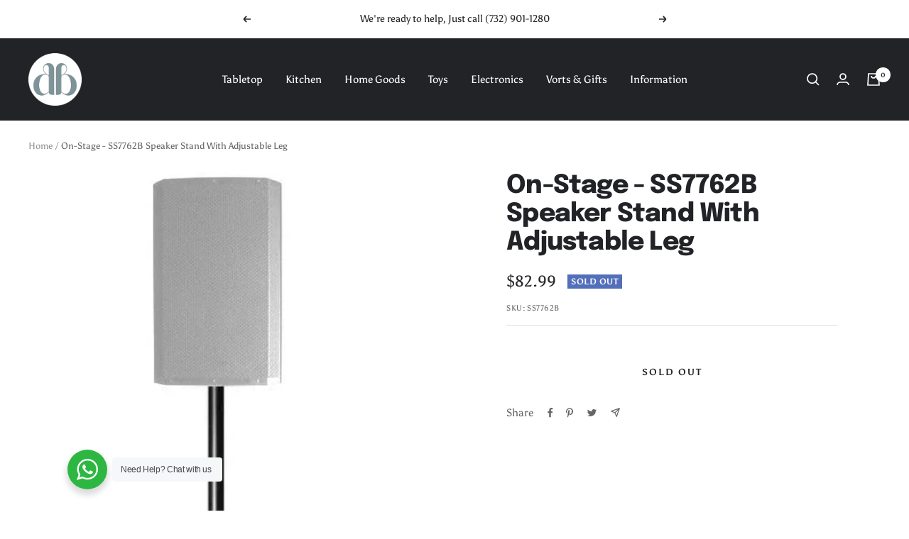

--- FILE ---
content_type: text/javascript; charset=utf-8
request_url: https://www.dbstoreonline.net/products/on-stage-ss7762b-speaker-stand-with-adjustable-leg.js
body_size: 1212
content:
{"id":6656775880838,"title":"On-Stage - SS7762B Speaker Stand With Adjustable Leg","handle":"on-stage-ss7762b-speaker-stand-with-adjustable-leg","description":"\u003cul\u003e\n\u003cli\u003eSturdy durable and lightweight speaker stand\u003c\/li\u003e\n\u003cli\u003eExcellent for small gigs or large events\u003c\/li\u003e\n\u003cli\u003eReversible upper shaft fits speakers with either 1 3\/8\" or 1 1\/2\" mounting sockets\u003c\/li\u003e\n\u003cli\u003eHeight adjusts 45\"–72\" to adapt to a wide range of venues and applications\u003c\/li\u003e\n\u003cli\u003eHeight settings are reinforced with a locking pin to ensure reliable speaker support\u003c\/li\u003e\n\u003cli\u003eWide base with nonslip rubber feet provides stability for balanced speaker mounting\u003c\/li\u003e\n\u003c\/ul\u003e\u003cdiv\u003e\u003c\/div\u003e","published_at":"2021-11-17T08:54:26-05:00","created_at":"2021-11-17T13:54:27-05:00","vendor":"The Music People Inc.","type":"Speakers","tags":[],"price":8299,"price_min":8299,"price_max":8299,"available":false,"price_varies":false,"compare_at_price":0,"compare_at_price_min":0,"compare_at_price_max":0,"compare_at_price_varies":false,"variants":[{"id":39603116507270,"title":"Default Title","option1":"Default Title","option2":null,"option3":null,"sku":"SS7762B","requires_shipping":true,"taxable":true,"featured_image":null,"available":false,"name":"On-Stage - SS7762B Speaker Stand With Adjustable Leg","public_title":null,"options":["Default Title"],"price":8299,"weight":3039,"compare_at_price":0,"inventory_management":"shopify","barcode":"659814138715","requires_selling_plan":false,"selling_plan_allocations":[]}],"images":["\/\/cdn.shopify.com\/s\/files\/1\/0066\/3280\/0367\/products\/5bf00302-2cbb-4271-9117-9eb092e88cbd.jpg?v=1637175324","\/\/cdn.shopify.com\/s\/files\/1\/0066\/3280\/0367\/products\/fea0a091-5462-48b6-9132-aff150701952_3ed4de8b-a13e-414f-93c4-32a68948e586.jpg?v=1637175324","\/\/cdn.shopify.com\/s\/files\/1\/0066\/3280\/0367\/products\/be8d89f0-c6c3-4c46-9099-3fc704f96b7b_24bd6fb4-658f-4016-9624-221c4ea4c012.jpg?v=1637175324","\/\/cdn.shopify.com\/s\/files\/1\/0066\/3280\/0367\/products\/389028f5-54cd-45ed-87d5-6c6f11b62928_d260ab3b-b9eb-4900-b5d6-4e171210f561.jpg?v=1637175324","\/\/cdn.shopify.com\/s\/files\/1\/0066\/3280\/0367\/products\/fc26d8e7-6cd3-4ecf-a205-8223f854cf8d_f38cbb39-baad-4610-89a0-8c05298cfd0a.jpg?v=1637175324","\/\/cdn.shopify.com\/s\/files\/1\/0066\/3280\/0367\/products\/65141523-55d4-4f67-aa67-d104d584f26b_550d9e37-f36b-4851-84d5-a9a20131e725.jpg?v=1637175324","\/\/cdn.shopify.com\/s\/files\/1\/0066\/3280\/0367\/products\/a55c2faa-277a-484e-8fe1-e3b9d70f4009_44ec3e71-9938-4a19-a7d2-49818da85a44.jpg?v=1637175324","\/\/cdn.shopify.com\/s\/files\/1\/0066\/3280\/0367\/products\/3b808ed0-6129-44ce-9850-e1bc73cd1c3f_5d7dc396-b546-44e4-b7c2-84871f5ebf48.jpg?v=1637175324","\/\/cdn.shopify.com\/s\/files\/1\/0066\/3280\/0367\/products\/edc417d6-fbb7-4268-8e77-e4fc0e04992b_a4859d92-04e2-4a16-b9b9-c38c944b21c7.jpg?v=1637175324","\/\/cdn.shopify.com\/s\/files\/1\/0066\/3280\/0367\/products\/0b060b57-26ab-4359-99da-82c32bd11cb6_617e521b-a33c-48c3-b89b-790a2ea5d8fc.jpg?v=1637175324"],"featured_image":"\/\/cdn.shopify.com\/s\/files\/1\/0066\/3280\/0367\/products\/5bf00302-2cbb-4271-9117-9eb092e88cbd.jpg?v=1637175324","options":[{"name":"Title","position":1,"values":["Default Title"]}],"url":"\/products\/on-stage-ss7762b-speaker-stand-with-adjustable-leg","media":[{"alt":null,"id":21757319118982,"position":1,"preview_image":{"aspect_ratio":0.421,"height":1188,"width":500,"src":"https:\/\/cdn.shopify.com\/s\/files\/1\/0066\/3280\/0367\/products\/5bf00302-2cbb-4271-9117-9eb092e88cbd.jpg?v=1637175324"},"aspect_ratio":0.421,"height":1188,"media_type":"image","src":"https:\/\/cdn.shopify.com\/s\/files\/1\/0066\/3280\/0367\/products\/5bf00302-2cbb-4271-9117-9eb092e88cbd.jpg?v=1637175324","width":500},{"alt":null,"id":21757319151750,"position":2,"preview_image":{"aspect_ratio":0.51,"height":1185,"width":604,"src":"https:\/\/cdn.shopify.com\/s\/files\/1\/0066\/3280\/0367\/products\/fea0a091-5462-48b6-9132-aff150701952_3ed4de8b-a13e-414f-93c4-32a68948e586.jpg?v=1637175324"},"aspect_ratio":0.51,"height":1185,"media_type":"image","src":"https:\/\/cdn.shopify.com\/s\/files\/1\/0066\/3280\/0367\/products\/fea0a091-5462-48b6-9132-aff150701952_3ed4de8b-a13e-414f-93c4-32a68948e586.jpg?v=1637175324","width":604},{"alt":null,"id":21757319184518,"position":3,"preview_image":{"aspect_ratio":0.436,"height":1200,"width":523,"src":"https:\/\/cdn.shopify.com\/s\/files\/1\/0066\/3280\/0367\/products\/be8d89f0-c6c3-4c46-9099-3fc704f96b7b_24bd6fb4-658f-4016-9624-221c4ea4c012.jpg?v=1637175324"},"aspect_ratio":0.436,"height":1200,"media_type":"image","src":"https:\/\/cdn.shopify.com\/s\/files\/1\/0066\/3280\/0367\/products\/be8d89f0-c6c3-4c46-9099-3fc704f96b7b_24bd6fb4-658f-4016-9624-221c4ea4c012.jpg?v=1637175324","width":523},{"alt":null,"id":21757319217286,"position":4,"preview_image":{"aspect_ratio":0.622,"height":1200,"width":746,"src":"https:\/\/cdn.shopify.com\/s\/files\/1\/0066\/3280\/0367\/products\/389028f5-54cd-45ed-87d5-6c6f11b62928_d260ab3b-b9eb-4900-b5d6-4e171210f561.jpg?v=1637175324"},"aspect_ratio":0.622,"height":1200,"media_type":"image","src":"https:\/\/cdn.shopify.com\/s\/files\/1\/0066\/3280\/0367\/products\/389028f5-54cd-45ed-87d5-6c6f11b62928_d260ab3b-b9eb-4900-b5d6-4e171210f561.jpg?v=1637175324","width":746},{"alt":null,"id":21757319250054,"position":5,"preview_image":{"aspect_ratio":0.622,"height":1200,"width":746,"src":"https:\/\/cdn.shopify.com\/s\/files\/1\/0066\/3280\/0367\/products\/fc26d8e7-6cd3-4ecf-a205-8223f854cf8d_f38cbb39-baad-4610-89a0-8c05298cfd0a.jpg?v=1637175324"},"aspect_ratio":0.622,"height":1200,"media_type":"image","src":"https:\/\/cdn.shopify.com\/s\/files\/1\/0066\/3280\/0367\/products\/fc26d8e7-6cd3-4ecf-a205-8223f854cf8d_f38cbb39-baad-4610-89a0-8c05298cfd0a.jpg?v=1637175324","width":746},{"alt":null,"id":21757319282822,"position":6,"preview_image":{"aspect_ratio":0.954,"height":1200,"width":1145,"src":"https:\/\/cdn.shopify.com\/s\/files\/1\/0066\/3280\/0367\/products\/65141523-55d4-4f67-aa67-d104d584f26b_550d9e37-f36b-4851-84d5-a9a20131e725.jpg?v=1637175324"},"aspect_ratio":0.954,"height":1200,"media_type":"image","src":"https:\/\/cdn.shopify.com\/s\/files\/1\/0066\/3280\/0367\/products\/65141523-55d4-4f67-aa67-d104d584f26b_550d9e37-f36b-4851-84d5-a9a20131e725.jpg?v=1637175324","width":1145},{"alt":null,"id":21757319315590,"position":7,"preview_image":{"aspect_ratio":0.698,"height":1185,"width":827,"src":"https:\/\/cdn.shopify.com\/s\/files\/1\/0066\/3280\/0367\/products\/a55c2faa-277a-484e-8fe1-e3b9d70f4009_44ec3e71-9938-4a19-a7d2-49818da85a44.jpg?v=1637175324"},"aspect_ratio":0.698,"height":1185,"media_type":"image","src":"https:\/\/cdn.shopify.com\/s\/files\/1\/0066\/3280\/0367\/products\/a55c2faa-277a-484e-8fe1-e3b9d70f4009_44ec3e71-9938-4a19-a7d2-49818da85a44.jpg?v=1637175324","width":827},{"alt":null,"id":21757319348358,"position":8,"preview_image":{"aspect_ratio":1.0,"height":1200,"width":1200,"src":"https:\/\/cdn.shopify.com\/s\/files\/1\/0066\/3280\/0367\/products\/3b808ed0-6129-44ce-9850-e1bc73cd1c3f_5d7dc396-b546-44e4-b7c2-84871f5ebf48.jpg?v=1637175324"},"aspect_ratio":1.0,"height":1200,"media_type":"image","src":"https:\/\/cdn.shopify.com\/s\/files\/1\/0066\/3280\/0367\/products\/3b808ed0-6129-44ce-9850-e1bc73cd1c3f_5d7dc396-b546-44e4-b7c2-84871f5ebf48.jpg?v=1637175324","width":1200},{"alt":null,"id":21757319381126,"position":9,"preview_image":{"aspect_ratio":0.273,"height":1125,"width":307,"src":"https:\/\/cdn.shopify.com\/s\/files\/1\/0066\/3280\/0367\/products\/edc417d6-fbb7-4268-8e77-e4fc0e04992b_a4859d92-04e2-4a16-b9b9-c38c944b21c7.jpg?v=1637175324"},"aspect_ratio":0.273,"height":1125,"media_type":"image","src":"https:\/\/cdn.shopify.com\/s\/files\/1\/0066\/3280\/0367\/products\/edc417d6-fbb7-4268-8e77-e4fc0e04992b_a4859d92-04e2-4a16-b9b9-c38c944b21c7.jpg?v=1637175324","width":307},{"alt":null,"id":21757319413894,"position":10,"preview_image":{"aspect_ratio":0.529,"height":1154,"width":610,"src":"https:\/\/cdn.shopify.com\/s\/files\/1\/0066\/3280\/0367\/products\/0b060b57-26ab-4359-99da-82c32bd11cb6_617e521b-a33c-48c3-b89b-790a2ea5d8fc.jpg?v=1637175324"},"aspect_ratio":0.529,"height":1154,"media_type":"image","src":"https:\/\/cdn.shopify.com\/s\/files\/1\/0066\/3280\/0367\/products\/0b060b57-26ab-4359-99da-82c32bd11cb6_617e521b-a33c-48c3-b89b-790a2ea5d8fc.jpg?v=1637175324","width":610}],"requires_selling_plan":false,"selling_plan_groups":[]}

--- FILE ---
content_type: text/javascript; charset=utf-8
request_url: https://www.dbstoreonline.net/products/on-stage-ss7762b-speaker-stand-with-adjustable-leg.js
body_size: 726
content:
{"id":6656775880838,"title":"On-Stage - SS7762B Speaker Stand With Adjustable Leg","handle":"on-stage-ss7762b-speaker-stand-with-adjustable-leg","description":"\u003cul\u003e\n\u003cli\u003eSturdy durable and lightweight speaker stand\u003c\/li\u003e\n\u003cli\u003eExcellent for small gigs or large events\u003c\/li\u003e\n\u003cli\u003eReversible upper shaft fits speakers with either 1 3\/8\" or 1 1\/2\" mounting sockets\u003c\/li\u003e\n\u003cli\u003eHeight adjusts 45\"–72\" to adapt to a wide range of venues and applications\u003c\/li\u003e\n\u003cli\u003eHeight settings are reinforced with a locking pin to ensure reliable speaker support\u003c\/li\u003e\n\u003cli\u003eWide base with nonslip rubber feet provides stability for balanced speaker mounting\u003c\/li\u003e\n\u003c\/ul\u003e\u003cdiv\u003e\u003c\/div\u003e","published_at":"2021-11-17T08:54:26-05:00","created_at":"2021-11-17T13:54:27-05:00","vendor":"The Music People Inc.","type":"Speakers","tags":[],"price":8299,"price_min":8299,"price_max":8299,"available":false,"price_varies":false,"compare_at_price":0,"compare_at_price_min":0,"compare_at_price_max":0,"compare_at_price_varies":false,"variants":[{"id":39603116507270,"title":"Default Title","option1":"Default Title","option2":null,"option3":null,"sku":"SS7762B","requires_shipping":true,"taxable":true,"featured_image":null,"available":false,"name":"On-Stage - SS7762B Speaker Stand With Adjustable Leg","public_title":null,"options":["Default Title"],"price":8299,"weight":3039,"compare_at_price":0,"inventory_management":"shopify","barcode":"659814138715","requires_selling_plan":false,"selling_plan_allocations":[]}],"images":["\/\/cdn.shopify.com\/s\/files\/1\/0066\/3280\/0367\/products\/5bf00302-2cbb-4271-9117-9eb092e88cbd.jpg?v=1637175324","\/\/cdn.shopify.com\/s\/files\/1\/0066\/3280\/0367\/products\/fea0a091-5462-48b6-9132-aff150701952_3ed4de8b-a13e-414f-93c4-32a68948e586.jpg?v=1637175324","\/\/cdn.shopify.com\/s\/files\/1\/0066\/3280\/0367\/products\/be8d89f0-c6c3-4c46-9099-3fc704f96b7b_24bd6fb4-658f-4016-9624-221c4ea4c012.jpg?v=1637175324","\/\/cdn.shopify.com\/s\/files\/1\/0066\/3280\/0367\/products\/389028f5-54cd-45ed-87d5-6c6f11b62928_d260ab3b-b9eb-4900-b5d6-4e171210f561.jpg?v=1637175324","\/\/cdn.shopify.com\/s\/files\/1\/0066\/3280\/0367\/products\/fc26d8e7-6cd3-4ecf-a205-8223f854cf8d_f38cbb39-baad-4610-89a0-8c05298cfd0a.jpg?v=1637175324","\/\/cdn.shopify.com\/s\/files\/1\/0066\/3280\/0367\/products\/65141523-55d4-4f67-aa67-d104d584f26b_550d9e37-f36b-4851-84d5-a9a20131e725.jpg?v=1637175324","\/\/cdn.shopify.com\/s\/files\/1\/0066\/3280\/0367\/products\/a55c2faa-277a-484e-8fe1-e3b9d70f4009_44ec3e71-9938-4a19-a7d2-49818da85a44.jpg?v=1637175324","\/\/cdn.shopify.com\/s\/files\/1\/0066\/3280\/0367\/products\/3b808ed0-6129-44ce-9850-e1bc73cd1c3f_5d7dc396-b546-44e4-b7c2-84871f5ebf48.jpg?v=1637175324","\/\/cdn.shopify.com\/s\/files\/1\/0066\/3280\/0367\/products\/edc417d6-fbb7-4268-8e77-e4fc0e04992b_a4859d92-04e2-4a16-b9b9-c38c944b21c7.jpg?v=1637175324","\/\/cdn.shopify.com\/s\/files\/1\/0066\/3280\/0367\/products\/0b060b57-26ab-4359-99da-82c32bd11cb6_617e521b-a33c-48c3-b89b-790a2ea5d8fc.jpg?v=1637175324"],"featured_image":"\/\/cdn.shopify.com\/s\/files\/1\/0066\/3280\/0367\/products\/5bf00302-2cbb-4271-9117-9eb092e88cbd.jpg?v=1637175324","options":[{"name":"Title","position":1,"values":["Default Title"]}],"url":"\/products\/on-stage-ss7762b-speaker-stand-with-adjustable-leg","media":[{"alt":null,"id":21757319118982,"position":1,"preview_image":{"aspect_ratio":0.421,"height":1188,"width":500,"src":"https:\/\/cdn.shopify.com\/s\/files\/1\/0066\/3280\/0367\/products\/5bf00302-2cbb-4271-9117-9eb092e88cbd.jpg?v=1637175324"},"aspect_ratio":0.421,"height":1188,"media_type":"image","src":"https:\/\/cdn.shopify.com\/s\/files\/1\/0066\/3280\/0367\/products\/5bf00302-2cbb-4271-9117-9eb092e88cbd.jpg?v=1637175324","width":500},{"alt":null,"id":21757319151750,"position":2,"preview_image":{"aspect_ratio":0.51,"height":1185,"width":604,"src":"https:\/\/cdn.shopify.com\/s\/files\/1\/0066\/3280\/0367\/products\/fea0a091-5462-48b6-9132-aff150701952_3ed4de8b-a13e-414f-93c4-32a68948e586.jpg?v=1637175324"},"aspect_ratio":0.51,"height":1185,"media_type":"image","src":"https:\/\/cdn.shopify.com\/s\/files\/1\/0066\/3280\/0367\/products\/fea0a091-5462-48b6-9132-aff150701952_3ed4de8b-a13e-414f-93c4-32a68948e586.jpg?v=1637175324","width":604},{"alt":null,"id":21757319184518,"position":3,"preview_image":{"aspect_ratio":0.436,"height":1200,"width":523,"src":"https:\/\/cdn.shopify.com\/s\/files\/1\/0066\/3280\/0367\/products\/be8d89f0-c6c3-4c46-9099-3fc704f96b7b_24bd6fb4-658f-4016-9624-221c4ea4c012.jpg?v=1637175324"},"aspect_ratio":0.436,"height":1200,"media_type":"image","src":"https:\/\/cdn.shopify.com\/s\/files\/1\/0066\/3280\/0367\/products\/be8d89f0-c6c3-4c46-9099-3fc704f96b7b_24bd6fb4-658f-4016-9624-221c4ea4c012.jpg?v=1637175324","width":523},{"alt":null,"id":21757319217286,"position":4,"preview_image":{"aspect_ratio":0.622,"height":1200,"width":746,"src":"https:\/\/cdn.shopify.com\/s\/files\/1\/0066\/3280\/0367\/products\/389028f5-54cd-45ed-87d5-6c6f11b62928_d260ab3b-b9eb-4900-b5d6-4e171210f561.jpg?v=1637175324"},"aspect_ratio":0.622,"height":1200,"media_type":"image","src":"https:\/\/cdn.shopify.com\/s\/files\/1\/0066\/3280\/0367\/products\/389028f5-54cd-45ed-87d5-6c6f11b62928_d260ab3b-b9eb-4900-b5d6-4e171210f561.jpg?v=1637175324","width":746},{"alt":null,"id":21757319250054,"position":5,"preview_image":{"aspect_ratio":0.622,"height":1200,"width":746,"src":"https:\/\/cdn.shopify.com\/s\/files\/1\/0066\/3280\/0367\/products\/fc26d8e7-6cd3-4ecf-a205-8223f854cf8d_f38cbb39-baad-4610-89a0-8c05298cfd0a.jpg?v=1637175324"},"aspect_ratio":0.622,"height":1200,"media_type":"image","src":"https:\/\/cdn.shopify.com\/s\/files\/1\/0066\/3280\/0367\/products\/fc26d8e7-6cd3-4ecf-a205-8223f854cf8d_f38cbb39-baad-4610-89a0-8c05298cfd0a.jpg?v=1637175324","width":746},{"alt":null,"id":21757319282822,"position":6,"preview_image":{"aspect_ratio":0.954,"height":1200,"width":1145,"src":"https:\/\/cdn.shopify.com\/s\/files\/1\/0066\/3280\/0367\/products\/65141523-55d4-4f67-aa67-d104d584f26b_550d9e37-f36b-4851-84d5-a9a20131e725.jpg?v=1637175324"},"aspect_ratio":0.954,"height":1200,"media_type":"image","src":"https:\/\/cdn.shopify.com\/s\/files\/1\/0066\/3280\/0367\/products\/65141523-55d4-4f67-aa67-d104d584f26b_550d9e37-f36b-4851-84d5-a9a20131e725.jpg?v=1637175324","width":1145},{"alt":null,"id":21757319315590,"position":7,"preview_image":{"aspect_ratio":0.698,"height":1185,"width":827,"src":"https:\/\/cdn.shopify.com\/s\/files\/1\/0066\/3280\/0367\/products\/a55c2faa-277a-484e-8fe1-e3b9d70f4009_44ec3e71-9938-4a19-a7d2-49818da85a44.jpg?v=1637175324"},"aspect_ratio":0.698,"height":1185,"media_type":"image","src":"https:\/\/cdn.shopify.com\/s\/files\/1\/0066\/3280\/0367\/products\/a55c2faa-277a-484e-8fe1-e3b9d70f4009_44ec3e71-9938-4a19-a7d2-49818da85a44.jpg?v=1637175324","width":827},{"alt":null,"id":21757319348358,"position":8,"preview_image":{"aspect_ratio":1.0,"height":1200,"width":1200,"src":"https:\/\/cdn.shopify.com\/s\/files\/1\/0066\/3280\/0367\/products\/3b808ed0-6129-44ce-9850-e1bc73cd1c3f_5d7dc396-b546-44e4-b7c2-84871f5ebf48.jpg?v=1637175324"},"aspect_ratio":1.0,"height":1200,"media_type":"image","src":"https:\/\/cdn.shopify.com\/s\/files\/1\/0066\/3280\/0367\/products\/3b808ed0-6129-44ce-9850-e1bc73cd1c3f_5d7dc396-b546-44e4-b7c2-84871f5ebf48.jpg?v=1637175324","width":1200},{"alt":null,"id":21757319381126,"position":9,"preview_image":{"aspect_ratio":0.273,"height":1125,"width":307,"src":"https:\/\/cdn.shopify.com\/s\/files\/1\/0066\/3280\/0367\/products\/edc417d6-fbb7-4268-8e77-e4fc0e04992b_a4859d92-04e2-4a16-b9b9-c38c944b21c7.jpg?v=1637175324"},"aspect_ratio":0.273,"height":1125,"media_type":"image","src":"https:\/\/cdn.shopify.com\/s\/files\/1\/0066\/3280\/0367\/products\/edc417d6-fbb7-4268-8e77-e4fc0e04992b_a4859d92-04e2-4a16-b9b9-c38c944b21c7.jpg?v=1637175324","width":307},{"alt":null,"id":21757319413894,"position":10,"preview_image":{"aspect_ratio":0.529,"height":1154,"width":610,"src":"https:\/\/cdn.shopify.com\/s\/files\/1\/0066\/3280\/0367\/products\/0b060b57-26ab-4359-99da-82c32bd11cb6_617e521b-a33c-48c3-b89b-790a2ea5d8fc.jpg?v=1637175324"},"aspect_ratio":0.529,"height":1154,"media_type":"image","src":"https:\/\/cdn.shopify.com\/s\/files\/1\/0066\/3280\/0367\/products\/0b060b57-26ab-4359-99da-82c32bd11cb6_617e521b-a33c-48c3-b89b-790a2ea5d8fc.jpg?v=1637175324","width":610}],"requires_selling_plan":false,"selling_plan_groups":[]}

--- FILE ---
content_type: text/plain; charset=utf-8
request_url: https://d-ipv6.mmapiws.com/ant_squire
body_size: 153
content:
dbstoreonline.net;019bcbab-6c23-7d5f-bd4e-75eea63f0154:ac518c96044ea156bafe575cb6660d268d848039